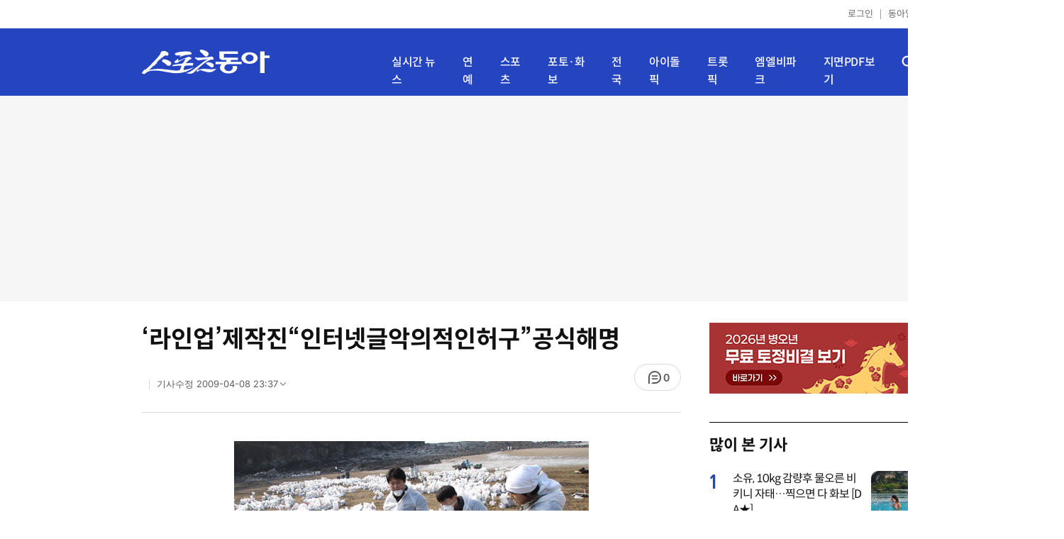

--- FILE ---
content_type: text/html; charset=UTF-8
request_url: https://sports.donga.com/ent/article/all/20080110/5100637/1
body_size: 12893
content:
<!doctype html>
<html lang="ko">
<head>
    <title>‘라인업’제작진“인터넷글악의적인허구”공식해명｜스포츠동아</title>
    <meta http-equiv="Content-Type" content="text/html; charset=utf-8" />
    <meta http-equiv="X-UA-Compatible" content="IE=edge" />
    <meta name="description" content="지난해 12월 ′태안 자원 봉사 활동′을 통해 박수 받았던 SBS 예능프로그램 ′라인업′ 제작진이 최근 인터넷에" />
    <meta name="writer" content="스포츠동아" />
    <meta name='referrer' content='unsafe-url' />
    <link rel="image_src" href="https://dimg1.donga.com/wps/SPORTS/IMAGE/2008/03/20/5052000.1.jpg" />
    <link rel="shortcut icon" href="https://image.donga.com/mobile/image/icon/sports/favicon.ico" />
    <link rel="canonical" href="https://sports.donga.com/ent/article/all/20080110/5100637/1" />
    <meta name='robots' content='max-image-preview:standard'/>
<meta property="og:title" content="‘라인업’제작진“인터넷글악의적인허구”공식해명" />
<meta property="og:image" content="https://dimg1.donga.com/wps/SPORTS/IMAGE/2008/03/20/5052000.1.jpg" />
<meta property="og:image:width" content="500" />
<meta property="og:image:height" content="402" />
<meta property="og:type" content="article" />
<meta property="og:site_name" content="스포츠동아" />
<meta property="og:description" content="지난해 12월 ′태안 자원 봉사 활동′을 통해 박수 받았던 SBS 예능프로그램 ′라인업′ 제작진이 최근 인터넷에" />
<meta property="og:pubdate" content="2008-01-10 17:03:29" />
<meta property='og:url' content='https://sports.donga.com/ent/article/all/20080110/5100637/1'><meta name='twitter:url' content='https://sports.donga.com/ent/article/all/20080110/5100637/1' />
<meta name="twitter:card" content="summary_large_image" />
<meta name="twitter:image:src" content="https://dimg1.donga.com/wps/SPORTS/IMAGE/2008/03/20/5052000.1.jpg" />
<meta name="twitter:site" content="@dongacom_enter" />
<meta name="twitter:description" content="지난해 12월 ′태안 자원 봉사 활동′을 통해 박수 받았던 SBS 예능프로그램 ′라인업′ 제작진이 최근 인터넷에" />
<meta name="twitter:title" content="‘라인업’제작진“인터넷글악의적인허구”공식해명" />
<meta itemprop="name" content="‘라인업’제작진“인터넷글악의적인허구”공식해명">
<meta itemprop="description" content="지난해 12월 ′태안 자원 봉사 활동′을 통해 박수 받았던 SBS 예능프로그램 ′라인업′ 제작진이 최근 인터넷에">
<meta itemprop="image" content="https://dimg1.donga.com/wps/SPORTS/IMAGE/2008/03/20/5052000.1.jpg">
<meta name='taboola:url' content='https://sports.donga.com/ent/article/all/20080110/5100637/1' />
    <meta name='categorycode' content='02'>
<meta name='categoryname' content='엔터테인먼트'>
<meta content="엔터테인먼트" property="article:section"><meta content="5100637" property="dable:item_id">
<meta content="" property="dable:author">
<meta content="엔터테인먼트" property="article:section">
<meta content="2008-01-10T17:03:29+09:00" property="article:published_time">
    
    <link rel='stylesheet' href='https://image.donga.com/donga_v1/css/donga_comment.css' />
    <link rel='stylesheet' href='https://image.donga.com/donga/css.v.2.0/slick.css' />   
    <link rel="stylesheet" type="text/css" href="https://image.donga.com/sportsdonga/2025/pc/css/sports_pc.css?t=20250528" />
    <script type='text/javascript' src="https://image.donga.com/donga/js.v.5.0/jquery-3.7.0.min.js"></script>
    <script type='text/javascript' src='https://image.donga.com/donga/js.v.5.0/slick.min.js'></script>   
    <script type='text/javascript' src="https://image.donga.com/donga/js.v.5.0/jquery-ui.min.js"></script>
    <script type='text/javascript' src="https://image.donga.com/donga/js.v.1.0/jquery-cookie.js"></script>
    <script type='text/javascript' src='https://image.donga.com/donga/js.v.1.0/donga.js'></script>
    <link rel="stylesheet" href="https://image.donga.com/donga/css.v.2.0/swiper-bundle.min.css" />
    <script type='text/javascript' src='https://image.donga.com/donga/js.v.5.0/swiper-bundle.min.js'></script>
    <script type='text/javascript' src="https://image.donga.com/sportsdonga/2025/pc/js/common.js"></script>    
    <script src="https://image.donga.com/donga/js.v.1.0/snsShare.js?t=20250528"></script>
    <script src="https://image.donga.com/js/kakao.link.js"></script>
    <script src="https://image.donga.com/donga/js/kakao-latest.min.js"></script>    
    
<script type="text/javascript" src="https://image.donga.com/donga/js.v.1.0/GAbuilder.js?t=20240911"></script>
<script type="text/javascript">
gabuilder = new GAbuilder('GTM-P4KS3JH') ;
let pageviewObj = {
    'up_login_status' : 'N',
        'ep_contentdata_content_id' : '5100637' ,
        'ep_contentdata_content_title' : '‘라인업’제작진“인터넷글악의적인허구”공식해명' ,
        'ep_contentdata_delivered_date' : '2008-01-10 17:03:29' ,
        'ep_contentdata_content_category_1depth' : '엔터테인먼트' ,
        'ep_contentdata_content_category_2depth' : '-' ,
        'ep_contentdata_content_type' : '-' ,
        'ep_contentdata_content_tags' : '-' ,
        'ep_contentdata_author_name' : '-' ,
        'ep_contentdata_content_source' : '' ,
        'ep_contentdata_content_multimedia' : '1' ,
        'ep_contentdata_content_characters' : '1358' ,
        'ep_contentdata_content_loginwall' : 'N' ,
        'ep_contentdata_content_series' : '-' ,
        'ep_contentdata_content_issue' : '-' ,
        'ep_contentdata_author_dept' : '-'
}
gabuilder.GAScreen(pageviewObj);
</script>
                <script>
                window.addEventListener('message', function (e) {
                    try {
                        var data = JSON.parse(e.data);
                        if ( data.event_name ){
                            let eventObj = {};
                            eventObj = {
                                event_name : data.event_name,
                                ep_button_name : data.ep_button_name,
                                ep_button_area : data.ep_button_area,
                                ep_button_category : data.ep_button_category
                            }
                            gabuilder.GAEventOBJ(eventObj) ;
                        }
                    }
                    catch
                    {
                        return ;
                    }
                });
            </script>
    <script type="application/ld+json">
{
    "@context": "https://schema.org",
    "@type": "NewsArticle",
    "@id": "https://sports.donga.com/ent/article/all/20080110/5100637/1#newsarticle",
    "headline": "‘라인업’제작진“인터넷글악의적인허구”공식해명",
    "description": "지난해 12월 ′태안 자원 봉사 활동′을 통해 박수 받았던 SBS 예능프로그램 ′라인업′ 제작진이 최근 인터넷에",
    "inLanguage": "kr",
    "mainEntityOfPage": "https://sports.donga.com/ent/article/all/20080110/5100637/1",
    "url": "https://sports.donga.com/ent/article/all/20080110/5100637/1",
    "image": [
        {
            "@type": "ImageObject",
            "url": "https://dimg.donga.com/wps/SPORTS/IMAGE/2008/03/20/5052000.1.jpg",
            "width": 500,
            "height": 402,
            "caption": "‘라인업’제작진“인터넷글악의적인허구”공식해명"
        }
    ],
    "datePublished": "2008-01-10T17:03:29+09:00",
    "dateModified": "2009-04-08T23:37:04+09:00",
    "author": [
        
    ],
    "publisher": {
        "@type": "Organization",
        "name": "스포츠동아",
        "url": "https://sports.donga.com", 
        "logo": {
            "@type": "ImageObject",
            "url": "https://image.donga.com/mobile/image/icon/sports/apple-touch-icon.png",
            "width": 120,
            "height": 120
        }
                ,
        "sameAs": [
                "https://newsstand.naver.com/314",
                "https://ko.wikipedia.org/wiki/스포츠동아"
        ]
    }
}
</script>    
</head>
<body>

<!-- Google Tag Manager (noscript) -->
<noscript><iframe src='https://www.googletagmanager.com/ns.html?id=GTM-P4KS3JH' height='0' width='0' style='display:none;visibility:hidden'></iframe></noscript>
<!-- End Google Tag Manager (noscript) -->    <div class="skip"><a href="#container">본문바로가기</a></div>
    <!-- header -->
    <div id="header">
        <div id="gnb">
            <ul class="gnb_list">
                <li><a href='https://secure.donga.com/membership/login.php?gourl=https%3A%2F%2Fsports.donga.com%2Fent%2Farticle%2Fall%2F20080110%2F5100637%2F1'>로그인</a></li>
                <li class="donga"><a href="https://www.donga.com" target="_blank">동아일보</a></li>
            </ul>
        </div>
        <div id="inner_header_wrap">
            <div id="inner_header">
                <div class="logo">
                    <a href="https://sports.donga.com">
                        <img src="https://image.donga.com/sportsdonga/2025/pc/images/logo_sports.png" alt="스포츠동아" />
                    </a>
                </div>
                <ul class="menu_list">
                    <li><a href="https://sports.donga.com/news">실시간 뉴스</a></li>
                    <li><a href="https://sports.donga.com/ent">연예</a></li>
                    <li><a href="https://sports.donga.com/sports">스포츠</a></li>
                    <li><a href="https://sports.donga.com/photo">포토·화보</a></li>
                    <li><a href="https://sports.donga.com/region">전국</a></li>
                    <li><a href="https://idolpick.donga.com" target="_blank">아이돌픽</a></li>
                    <li><a href="https://trotpick.donga.com" target="_blank">트롯픽</a></li>
                    <li><a href="https://mlbpark.donga.com" target="_blank">엠엘비파크</a></li>
                    <li><a href="https://sports.donga.com/pdf">지면PDF보기</a></li>
                </ul>
                <div class="header_right">
                    <span class="btn_allmenu">전체메뉴보기</span>
                </div>
            </div>
            <!-- 전체메뉴 -->
            <div id="allmenu_layer">
                <div class="allmenu_con">
                    <div class="wrap_menu">
                        <div class="menu_news">
                            <span class="tit">뉴스</span>
                            <ul class="allmenu_list">
                                <li><a href="https://sports.donga.com/news">실시간뉴스</a></li>
                                <li><a href="https://sports.donga.com/ent">연예</a></li>
                                <li><a href="https://sports.donga.com/sports">스포츠</a></li>
                                <li><a href="https://sports.donga.com/photo">포토·화보</a></li>
                                <li><a href="https://sports.donga.com/idolnews">아이돌뉴스</a></li>
                                <li><a href="https://sports.donga.com/interview">인터뷰</a></li>
                                <li><a href="https://sports.donga.com/series">기자스페셜</a></li>
                            </ul>
                        </div>
                        <div class="menu_con">
                            <ul class="site_list">
                                <li><a href="https://idolpick.donga.com/" target="_blank">아이돌픽</a></li>
                                <li><a href="https://mlbpark.donga.com" target="_blank">MLBPARK</a></li>
                                <li><a href="https://voda.donga.com" target="_blank">VODA</a></li>
                                <li><a href="https://www.sinunse.com" target="_blank">운세</a></li>
                                <li><a href="https://bizn.donga.com" target="_blank">비즈N</a></li>
                                <li><a href="https://studio.donga.com" target="_blank">VOSS</a></li>
                                <li><a href="https://www.donga.com" target="_blank">동아닷컴</a></li>
                            </ul>
                        </div>
                        <!-- 검색 -->
                        <div class="search">
                            <div class="search_form">
                                <form action="https://sports.donga.com/search">
                                    <fieldset>
                                        <legend>전체 검색 영역</legend>
                                        <span class="search_txt">궁금하신 키워드를 검색해 보세요.</span>
                                        <label for="allSearch" class="hidden">전체 검색어 입력</label>
                                        <input type="text" id="allSearch" name="query" class="inp" autocomplete="off" placeholder="검색어를 입력해 주세요." />
                                        <button id="sportsSearch" class="btn_search" type="submit"><span>검색</span></button>
                                    </fieldset>
                                </form>
                            </div>
                        </div>
                        <!-- //검색 -->
                    </div>
                </div>
            </div>
            <!-- //전체메뉴 -->
        </div>
    </div>
    <!-- //header -->
    <div id='ad_top' class='ad_top'><script type='text/javascript' src='https://yellow.contentsfeed.com/RealMedia/ads/adstream_jx.ads/sports.donga.com/@Top'></script></div><div id='container' class='view_page'><div id='contents'><div class='sub_content article_cont'><div class='list_content'><div class='article_tit'>
    <h1 class='tit'>‘라인업’제작진“인터넷글악의적인허구”공식해명</h1>
    <ul class="news_info">
        <li></li>
        <li><button data-date aria-expanded='false' aria-haspopup='true' aria-controls='dateInfo'>기사수정 <span aria-hidden='true'>2009-04-08 23:37</span><i class='arw bottom'><svg><use href='#arw-top-s'></use></svg></i></button><div id='dateInfo' class='date_info'><p>입력 <span aria-hidden='true'>2008-01-10 17:03</span></div></li>
    </ul>
    <div class="right">
        <span class="btn_reply" data-target='modalComment'><span class="replyCnt"></span></span>
    </div>
</div>
<div itemprop="articleBody" class="articleBody">
    
    <div class='article_txt'>
        <div class='article_word' id='article_body' >
            <div class='photo_view'><div class='articlePhoto' align='center'><div class='' style='display:inline-block;'><img src='https://dimg.donga.com/wps/SPORTS/IMAGE/2008/03/20/5052000.1.jpg' alt=''><p style='word-break:break-all;width:500px;'></p></div></div></div><div class='subcont_ad01'><script type='text/javascript' src='https://yellow.contentsfeed.com/RealMedia/ads/adstream_jx.ads/sports20.donga.com/pc@Middle'></script></div><br>
            
            <DTPACS><DTP ID=5052000.1.1.jpg><DTPAE><br>지난해 12월 ′태안 자원 봉사 활동′을 통해 박수 받았던 SBS 예능프로그램 ′라인업′ 제작진이 최근 인터넷에 떠도는 네티즌 글에 대해 ＂악의적인 내용의 허구＂라며 공식 해명했다.

제작진은 10일 ＂태안 주민을 생각하며 최선을 다하고자 했습니다＂라는 제목의 보도자료를 통해 ＂호응이 커질수록 예기치 않았던 반향이 일게되고 돕겠다는 마음으로 시작한 방송이 끝없이 진정성을 증명해야하는 현실에 이르러 참담함을 느낀다＂고 말문을 열었다.

제작진은 ＂촬영 현장에 함께 있었다고 주장하는 익명의 네티즌 비방글을 살펴보면 허위 주장들이 가득하다＂면서 조목조목 반박했다.



첫째 ′이경규, 김구라, 김경민은 열심히 했고 붐은 그렇지 못했다′라는 것과 ′김용만, 김경민은 열심히 일했는데 붐은 그렇지 못했다′는 것.

제작진은 ＂두 차례의 촬영 동안 현장에서 ′규라인′ 이경규, 김구라, 붐과 ′용라인′ 김용만 김경민은 단 한번도 같은 장소에서 작업하지 않았다. 따라서 함께 작업하는 모습을 목격했다는 것은 말이 안된다. 가족끼리 차를 타고 왔다고 했는데 가의도는 작은 섬이라 차량이 다닐 수 없다. 당시에는 사태 발생 초기이고 수요일이라 가족끼리 외부에서 봉사오신 분들은 찾아 볼 수 없었다＂고 말했다.

둘째, ′제작진이 커다란 조명장비로 자원봉사자들에게 위압감을 주었다′는 비난. 이에 대해서는 촬영 당시는 낮 시간이었고 ′라인업′팀은 어떤 조명장비도 사용하지 않았다고 해명했다.

셋째, ′붐이 신경질적으로 기름 주변에서 담배를 피우며 매니저에게 라이터를 달라고 했다′는 비난. 1차 촬영시 모든 매니저와 연기자 차량은 만리포 해수욕장 주자장에서 대기중이었고, 작업 현장에 매니저들은 접근하지 않았다고 주장했다.



특히 2차 가의도 일대 촬영 때는 섬으로 가는 배를 타면서 붐은 아예 매니저와 동행하지 않았고 매니저는 배의 출발지인 안흥 외항에서 대기중이었다.

더욱이 기름 묻은 고무 장갑을 끼고 작업현장에서 담배를 포함해 음식물을 가까이 했다는 것은 상식적으로 납득이 가지 않는다는 해명이다.

제작진은 ＂이 글들은 전혀 현장에 함께 하지 않은 사람이 지어낸 악의적인 이야기＂지만 ＂진심으로 묵묵히 일했던 ′라인업′ 출연자들이 며칠째 각종 언론에 끝없이 해명을 하고 검증을 받아야 하는 지금의 현실이 너무나 안타깝다＂고 말했다.

이어 ＂앞으로는 더 큰 피해가 없도록 이 같이 허위사실을 유포하는 글에 대한 책임을 물을 수 있는 절차를 관계 당국에 요청하여 강력히 대처하겠다＂면서 ＂겨우 방송 4개월이 된 ′라인업′이 아직 시청자 여러분의 마음을 다 얻지 못했기 때문이라 생각한다＂며 최선을 다하겠다 다짐했다.

스포츠동아 이유나 기자 lyn@donga.com



            <p class="copyright">Copyright &copy; 스포츠동아. All rights reserved. 무단 전재, 재배포 및 AI학습 이용 금지</p>
        </div>
    </div>
    <div class="layer_area_wrap">
        <div class="layer_area">
            <div class="reply_num"><span class="replyCnt"></span></div>
            <div class="share_num"><span>공유하기</span></div>
        </div>
            
            <div class="modal share_box">
                <p class="tit">공유하기</p>
                
                <div id="snsPanel" class='snsPanel' role="tabpanel" aria-labelledby="snsTab">
                    <ul class="share_link_list">
                        <li class='share_link_node kakaotalk'><a href='javascript:void(0);' data-sns-type='kakaotalk'><span class='is_blind'>카카오톡으로 공유하기</span><i class='ic'><svg><use href='#ic-kakao-talk'></use></svg></i></a></li><li class='share_link_node facebook'><a href='javascript:void(0);' data-sns-type='facebook'><span class='is_blind'>페이스북으로 공유하기</span><i class='ic'><svg><use href='#ic-facebook'></use></svg></i></a></li><li class='share_link_node twitter'><a href='javascript:void(0);' data-sns-type='twitter'><span class='is_blind'>트위터로 공유하기</span><i class='ic'><svg><use href='#ic-twitter'></use></svg></i></a></li>   
                    </ul>
                        
    <div class="input_wrap copy">
        <input type="text" name="copyurl" class='url_inp' value="https://sports.donga.com/ent/article/all/20080110/5100637/1" readonly="">
        <a href='javascript:void(0);' data-sns-type='copyurl' class="copy_btn btn_copyurl">URL 복사</a>
    </div>
                </div>
                
                <button class="close_btn">
                    <span class="is_blind">창 닫기</span>
                    <i class="ic">
                        <svg>
                            <use href="#ic-close"></use>
                        </svg>
                    </i>
                </button>
            </div>
            
        <script>
        window.snsShare = new snsShare( {  kakaotalkKey : '74003f1ebb803306a161656f4cfe34c4' ,  url : 'https://sports.donga.com/ent/article/all/20080110/5100637/1'  } ) ;
    
        $(document).on('click',".snsPanel a[data-sns-type], .snsPanel button[data-sns-type]",function (e) {
            e.preventDefault();
            var snsType = $(this).data('sns-type');
            var snsPanel = $(this).parents('.snsPanel') ;
            var customUrl = snsPanel.data('sns-url');            
            var customTitle = snsPanel.data('sns-title');            
            var customDesc = snsPanel.data('sns-desc');            
            var customImageUrl = snsPanel.data('sns-imgurl');            
    
                
            let eventObj = {};
            var ep_button_name = "" ;
            switch (snsType) {
                case 'facebook':
                    ep_button_name = "공유하기_페이스북" ;            
                    break;
                case 'twitter':
                    ep_button_name = "공유하기_트위터" ;
                    break;
                case 'kakaotalk':
                    ep_button_name = "공유하기_카카오톡" ;
                    break;
                case 'naverband':
                    ep_button_name = "공유하기_네이버밴드" ;
                    break;
                case 'naverline':
                    ep_button_name = "공유하기_라인" ;
                    break;
                case 'copyurl':
                    ep_button_name = "공유하기_URL복사" ;
                    break;
                case 'email':
                    ep_button_name = "공유하기_이메일" ;
                    break;
                default:
                    return;
            }
            eventObj = {
                event_name : 'share_event',
                ep_button_name : ep_button_name,
                ep_button_area : '공유하기',
                ep_button_category : '공유하기'
            }   
    
            if ( window.gabuilder ) gabuilder.GAEventOBJ(eventObj) ;
                
            if ( window.spinTopParams ) _spinTopSNSShare(spinTopParams);
    
            switch (snsType) {
                case 'facebook':
                    snsShare.facebook( { 
                        url : customUrl,
                        utmQueryString : 'utm_source=facebook&utm_medium=share&utm_campaign=article_share_fb'
                    } );
                    break;
                case 'twitter':
                    snsShare.twitter( { 
                        url : customUrl,
                        title : customTitle,
                        desc : customDesc,
                        utmQueryString : 'utm_source=twitter&utm_medium=share&utm_campaign=article_share_tw'
                    } );
                    break;
                case 'kakaotalk':
                    snsShare.kakaotalk( { 
                        url : customUrl,
                        title : customTitle,
                        desc : customDesc,
                        imageUrl : customImageUrl,
                        utmQueryString : 'utm_source=kakao&utm_medium=share&utm_campaign=article_share_kt'
                    } );
                    break;
                case 'naverband':
                    snsShare.naverband( { 
                        url : customUrl,
                        title : customTitle,
                        desc : customDesc,
                        utmQueryString : 'utm_source=naver&utm_medium=share&utm_campaign=article_share_bd'
                    } );
                    break;
                case 'naverline':
                    snsShare.naverline( { 
                        url : customUrl,
                        title : customTitle,
                        desc : customDesc,
                        utmQueryString : 'utm_source=naver&utm_medium=share&utm_campaign=article_share_nl'
                    } );
                    break;
                case 'copyurl':
                    snsShare.copyurl( $(this) );
                    break;
                case 'email':
                    snsShare.email( {
                        gid : '5100637'  ,
                        date : '20080110'  ,
                        product : 'SPORTS'
                    } );
                    break;
                default:
                    return;
            }     
        });
        </script>
        <div class='sub_ad02'><script type='text/javascript' src='https://yellow.contentsfeed.com/RealMedia/ads/adstream_jx.ads/sports20.donga.com/pc@Bottom'></script></div>
    </div>
</div>
<script type='text/javascript' src='https://image.donga.com/donga/js.v.5.0/spintop-comment-test1.js?t=20250316'></script>
<script>
   var spinTopParams = new Array();
   spinTopParams['length'] = '10' ;
   spinTopParams['show'] = '3';
   spinTopParams['anchor'] = '0';
   spinTopParams['site'] = 'sports.donga.com' ;
   spinTopParams['newsid'] = '5100637' ;
   spinTopParams['newsurl'] = 'https://sports.donga.com/ent/article/all/20080110/5100637/1' ;
   spinTopParams['newstitle'] = '‘라인업’제작진“인터넷글악의적인허구”공식해명' ;
   spinTopParams['newsimage'] = 'https://dimg.donga.com/wps/SPORTS/IMAGE/2008/03/20/5052000.1.jpg' ;

   $(document).ready(function(){
       _spinTopCount(spinTopParams);
       _spinTop (spinTopParams, 1, 0 ) ;
   });
</script>

<div id='taboola-below-article-thumbnails' class='trc_related_container trc_spotlight_widget trc_elastic trc_elastic_thumbnails-a'><script type='text/javascript' src='https://yellow.contentsfeed.com/RealMedia/ads/adstream_jx.ads/sports20.donga.com/pc@Bottom1'></script></div>
<div class='today_sportnews'><div class='sub_ad04'><script type='text/javascript' src='https://yellow.contentsfeed.com/RealMedia/ads/adstream_jx.ads/sports20.donga.com/pc@Bottom2'></script></div></div>

<div class='recom_list'><ul class='news_con'><li><a href='https://sports.donga.com/ent/article/all/20260118/133178926/1' class='top'><span class='thumb'><img src='https://dimg.donga.com/a/232/174/95/1/wps/SPORTS/IMAGE/2026/01/18/133178933.1.png' alt='공유, 출국길에 무슨 일?…공항서 여권 놓쳤다' /></span></a><a href='https://sports.donga.com/ent/article/all/20260118/133178926/1' class='txt_box'><span class='txt'>공유, 출국길에 무슨 일?…공항서 여권 놓쳤다</span></a></li><li><a href='https://sports.donga.com/ent/article/all/20260118/133178854/1' class='top'><span class='thumb'><img src='https://dimg.donga.com/a/232/174/95/1/wps/SPORTS/IMAGE/2026/01/18/133178855.1.png' alt='진태현, 2세 계획 멈춘 뒤 제주行…“시들지 않게 할 것”' /></span></a><a href='https://sports.donga.com/ent/article/all/20260118/133178854/1' class='txt_box'><span class='txt'>진태현, 2세 계획 멈춘 뒤 제주行…“시들지 않게 할 것”</span></a></li><li><a href='https://sports.donga.com/ent/article/all/20260118/133179085/1' class='top'><span class='thumb'><img src='https://dimg.donga.com/a/232/174/95/1/wps/SPORTS/IMAGE/2026/01/18/133178749.1.jpg' alt='정용화 ‘목지컬’ 17년째 전성기…씨엔블루 서울콘' /></span></a><a href='https://sports.donga.com/ent/article/all/20260118/133179085/1' class='txt_box'><span class='txt'>정용화 ‘목지컬’ 17년째 전성기…씨엔블루 서울콘</span></a></li><li><a href='https://sports.donga.com/ent/article/all/20260116/133169715/2' class='top'><span class='thumb'><img src='https://dimg.donga.com/a/232/174/95/1/wps/SPORTS/IMAGE/2026/01/16/133169711.3.jpg' alt='제니, 입에 초 물고 후~30살 되더니 더 과감해졌네 [DA★]' /></span></a><a href='https://sports.donga.com/ent/article/all/20260116/133169715/2' class='txt_box'><span class='txt'>제니, 입에 초 물고 후~30살 되더니 더 과감해졌네 [DA★]</span></a></li><li><a href='https://sports.donga.com/ent/article/all/20260116/133169559/2' class='top'><span class='thumb'><img src='https://dimg.donga.com/a/232/174/95/1/wps/SPORTS/IMAGE/2026/01/16/133169543.3.jpg' alt='사쿠라, 실크 드레스 입고 우아美 폭발…은근한 볼륨감까지 [DA★]' /></span></a><a href='https://sports.donga.com/ent/article/all/20260116/133169559/2' class='txt_box'><span class='txt'>사쿠라, 실크 드레스 입고 우아美 폭발…은근한 볼륨감까지 [DA★]</span></a></li><li><a href='https://sports.donga.com/ent/article/all/20260118/133178508/1' class='top'><span class='thumb'><img src='https://dimg.donga.com/a/232/174/95/1/wps/SPORTS/IMAGE/2026/01/18/133178506.1.jpeg' alt='강남, 첫 마라톤이 북극…7시간 완주 가능할까? (극한84)' /></span></a><a href='https://sports.donga.com/ent/article/all/20260118/133178508/1' class='txt_box'><span class='txt'>강남, 첫 마라톤이 북극…7시간 완주 가능할까? (극한84)</span></a></li><li><a href='https://sports.donga.com/ent/article/all/20260118/133178050/1' class='top'><span class='thumb'><img src='https://dimg.donga.com/a/232/174/95/1/wps/SPORTS/IMAGE/2026/01/18/133178751.1.jpg' alt='K아이돌 밴드의 과거·현재·미래 관통한 씨엔블루 서울콘' /></span></a><a href='https://sports.donga.com/ent/article/all/20260118/133178050/1' class='txt_box'><span class='txt'>K아이돌 밴드의 과거·현재·미래 관통한 씨엔블루 서울콘</span></a></li><li><a href='https://sports.donga.com/ent/article/all/20260118/133178418/1' class='top'><span class='thumb'><img src='https://dimg.donga.com/a/232/174/95/1/wps/SPORTS/IMAGE/2026/01/18/133178415.1.jpg' alt='박신혜, 전 남친 고경표와 사원vs사장으로 재회 (언더커버 미쓰홍)' /></span></a><a href='https://sports.donga.com/ent/article/all/20260118/133178418/1' class='txt_box'><span class='txt'>박신혜, 전 남친 고경표와 사원vs사장으로 재회 (언더커버 미쓰홍)</span></a></li><li><a href='https://sports.donga.com/ent/article/all/20260118/133179906/1' class='top'><span class='thumb'><img src='https://dimg.donga.com/a/232/174/95/1/wps/SPORTS/IMAGE/2026/01/18/133179908.1.jpg' alt='뉴비트, 오늘 첫 단독 콘서트…유닛 무대부터 앙코르 생중계까지' /></span></a><a href='https://sports.donga.com/ent/article/all/20260118/133179906/1' class='txt_box'><span class='txt'>뉴비트, 오늘 첫 단독 콘서트…유닛 무대부터 앙코르 생중계까지</span></a></li><li><a href='https://sports.donga.com/ent/article/all/20260118/133179687/1' class='top'><span class='thumb'><img src='https://dimg.donga.com/a/232/174/95/1/wps/SPORTS/IMAGE/2026/01/18/133178915.1.jpg' alt='제니 日 생파 영상 논란 일파만파 ‘잊고 있던 만수르 세트 떠올라’' /></span></a><a href='https://sports.donga.com/ent/article/all/20260118/133179687/1' class='txt_box'><span class='txt'>제니 日 생파 영상 논란 일파만파 ‘잊고 있던 만수르 세트 떠올라’</span></a></li><li><a href='https://sports.donga.com/ent/article/all/20260116/133169251/1' class='top'><span class='thumb'><img src='https://dimg.donga.com/a/232/174/95/1/wps/SPORTS/IMAGE/2026/01/16/133169256.1.jpg' alt='임영웅 잠실웅바라기스쿨, 팬심이 만든 600만원의 기적' /></span></a><a href='https://sports.donga.com/ent/article/all/20260116/133169251/1' class='txt_box'><span class='txt'>임영웅 잠실웅바라기스쿨, 팬심이 만든 600만원의 기적</span></a></li><li><a href='https://sports.donga.com/ent/article/all/20260115/133165323/2' class='top'><span class='thumb'><img src='https://dimg.donga.com/a/232/174/95/1/wps/SPORTS/IMAGE/2026/01/15/133165293.3.jpg' alt='허가윤, 친오빠 사망 후 발리행…“내일 죽어도 후회 없게”' /></span></a><a href='https://sports.donga.com/ent/article/all/20260115/133165323/2' class='txt_box'><span class='txt'>허가윤, 친오빠 사망 후 발리행…“내일 죽어도 후회 없게”</span></a></li><li><a href='https://sports.donga.com/ent/article/all/20260118/133179618/1' class='top'><span class='thumb'><img src='https://dimg.donga.com/a/232/174/95/1/wps/SPORTS/IMAGE/2026/01/18/133179658.1.jpg' alt='이민정, 子 위해 홍천까지 달렸다…농구대회 밀착 케어 “세수도 못 해”' /></span></a><a href='https://sports.donga.com/ent/article/all/20260118/133179618/1' class='txt_box'><span class='txt'>이민정, 子 위해 홍천까지 달렸다…농구대회 밀착 케어 “세수도 못 해”</span></a></li><li><a href='https://sports.donga.com/ent/article/all/20260118/133179278/1' class='top'><span class='thumb'><img src='https://dimg.donga.com/a/232/174/95/1/wps/SPORTS/IMAGE/2026/01/18/133179287.1.png' alt='서현, 협연 논란 사흘째에도…발레 연습 근황 공개' /></span></a><a href='https://sports.donga.com/ent/article/all/20260118/133179278/1' class='txt_box'><span class='txt'>서현, 협연 논란 사흘째에도…발레 연습 근황 공개</span></a></li><li><a href='https://sports.donga.com/ent/article/all/20260118/133177202/1' class='top'><span class='thumb'><img src='https://dimg.donga.com/a/232/174/95/1/wps/SPORTS/IMAGE/2026/01/18/133177201.1.jpg' alt='안보현·이주빈, 단둘 만남 포착…흔들리는 눈빛? (스프링 피버)' /></span></a><a href='https://sports.donga.com/ent/article/all/20260118/133177202/1' class='txt_box'><span class='txt'>안보현·이주빈, 단둘 만남 포착…흔들리는 눈빛? (스프링 피버)</span></a></li><li><a href='https://sports.donga.com/ent/article/all/20260118/133179229/1' class='top'><span class='thumb'><img src='https://dimg.donga.com/a/232/174/95/1/wps/SPORTS/IMAGE/2026/01/18/133179230.1.png' alt='서현 협연 논란에 일침…13기 정숙 “대체 뭐가 문제냐” [SD이슈]' /></span></a><a href='https://sports.donga.com/ent/article/all/20260118/133179229/1' class='txt_box'><span class='txt'>서현 협연 논란에 일침…13기 정숙 “대체 뭐가 문제냐” [SD이슈]</span></a></li><li><a href='https://sports.donga.com/ent/article/all/20260115/133164551/2' class='top'><span class='thumb'><img src='https://dimg.donga.com/a/232/174/95/1/wps/SPORTS/IMAGE/2026/01/15/133164547.3.png' alt='‘둘째 득녀’ 조정석, ♥거미와 사는 집 공개…호텔급 주방 눈길' /></span></a><a href='https://sports.donga.com/ent/article/all/20260115/133164551/2' class='txt_box'><span class='txt'>‘둘째 득녀’ 조정석, ♥거미와 사는 집 공개…호텔급 주방 눈길</span></a></li><li><a href='https://sports.donga.com/ent/article/all/20260115/133164241/2' class='top'><span class='thumb'><img src='https://dimg.donga.com/a/232/174/95/1/wps/SPORTS/IMAGE/2026/01/15/133164240.3.jpg' alt='소유진, ‘방송복귀’ ♥백종원과 투샷 공개…여전한 부부 케미 [DA★]' /></span></a><a href='https://sports.donga.com/ent/article/all/20260115/133164241/2' class='txt_box'><span class='txt'>소유진, ‘방송복귀’ ♥백종원과 투샷 공개…여전한 부부 케미 [DA★]</span></a></li><li><a href='https://sports.donga.com/ent/article/all/20260118/133179135/1' class='top'><span class='thumb'><img src='https://dimg.donga.com/a/232/174/95/1/wps/SPORTS/IMAGE/2026/01/18/133179138.1.png' alt='슈, 中서 채연 위상 실감…“화장실에 얼굴이 도배돼 있더라”' /></span></a><a href='https://sports.donga.com/ent/article/all/20260118/133179135/1' class='txt_box'><span class='txt'>슈, 中서 채연 위상 실감…“화장실에 얼굴이 도배돼 있더라”</span></a></li><li><a href='https://sports.donga.com/ent/article/all/20260118/133179063/1' class='top'><span class='thumb'><img src='https://dimg.donga.com/a/232/174/95/1/wps/SPORTS/IMAGE/2026/01/18/133179071.1.png' alt='유재석, 유럽行 앞두고 결단…630만 항공권 사비로 “우리 돈이 편해” (풍향고2)' /></span></a><a href='https://sports.donga.com/ent/article/all/20260118/133179063/1' class='txt_box'><span class='txt'>유재석, 유럽行 앞두고 결단…630만 항공권 사비로 “우리 돈이 편해” (풍향고2)</span></a></li><li><a href='https://sports.donga.com/ent/article/all/20260118/133177160/1' class='top'><span class='thumb'><img src='https://dimg.donga.com/a/232/174/95/1/wps/SPORTS/IMAGE/2026/01/18/133177158.1.jpg' alt='‘흑백요리사’ 정호영, 김숙과 요리대결서 패? 대이변 (사당귀)' /></span></a><a href='https://sports.donga.com/ent/article/all/20260118/133177160/1' class='txt_box'><span class='txt'>‘흑백요리사’ 정호영, 김숙과 요리대결서 패? 대이변 (사당귀)</span></a></li></ul></div>
<div id='taboola-below-article-thumbnails-2nd'><script type='text/javascript' src='https://yellow.contentsfeed.com/RealMedia/ads/adstream_jx.ads/sports20.donga.com/pc@Position1'></script></div></div><div id='aside'><div class='aside_banner'><a href='https://www.sinunse.com/' target='_blank'><img src='https://image.donga.com/sportsdonga/2025/pc/images/banner/20260115/sinunse_300_100.jpg' alt='신운세' /></a></div><div class='ad_aside02'><script type='text/javascript' src='https://yellow.contentsfeed.com/RealMedia/ads/adstream_jx.ads/sports20.donga.com/pc@Right'></script></div><div class='best_click rank'><span class='tit'>많이 본 기사</span><ul class='best_list'><li><span class='num'>1</span><div class='thumb_s'><a href='https://sports.donga.com/ent/article/all/20260116/133172524/1'><img src='https://dimg.donga.com/a/72/72/95/1/wps/SPORTS/IMAGE/2026/01/16/133172519.1.jpg' alt='소유, 10kg 감량후 물오른 비키니 자태…찍으면 다 화보 [DA★]'></a></div><div class='vt_con'><div class='desc'><div class='inner_desc'><a href='https://sports.donga.com/ent/article/all/20260116/133172524/1'><span class='txt'>소유, 10kg 감량후 물오른 비키니 자태…찍으면 다 화보 [DA★]</span></a></div></div></div></li><li><span class='num'>2</span><div class='thumb_s'><a href='https://sports.donga.com/ent/article/all/20260116/133169154/1'><img src='https://dimg.donga.com/a/72/72/95/1/wps/SPORTS/IMAGE/2026/01/16/133169152.1.jpg' alt='임수향-양세형 핑크빛…결혼 언급에 솔직 고백 (뛰산2)'></a></div><div class='vt_con'><div class='desc'><div class='inner_desc'><a href='https://sports.donga.com/ent/article/all/20260116/133169154/1'><span class='txt'>임수향-양세형 핑크빛…결혼 언급에 솔직 고백 (뛰산2)</span></a></div></div></div></li><li><span class='num'>3</span><div class='thumb_s'><a href='https://sports.donga.com/ent/article/all/20260117/133176090/1'><img src='https://dimg.donga.com/a/72/72/95/1/wps/SPORTS/IMAGE/2025/10/26/132634300.1.jpg' alt='지상렬, ♥16세 연하 신보람과 열애 전 명품 목걸이 선물 (살림남)'></a></div><div class='vt_con'><div class='desc'><div class='inner_desc'><a href='https://sports.donga.com/ent/article/all/20260117/133176090/1'><span class='txt'>지상렬, ♥16세 연하 신보람과 열애 전 명품 목걸이 선물 (살림남)</span></a></div></div></div></li><li><span class='num'>4</span><div class='thumb_s'><a href='https://sports.donga.com/ent/article/all/20260116/133174245/1'><img src='https://dimg.donga.com/a/72/72/95/1/wps/SPORTS/IMAGE/2026/01/16/133174242.1.jpg' alt='김주하, 녹화 중 폭풍 오열…방송 중단 사태 (데이앤나잇)'></a></div><div class='vt_con'><div class='desc'><div class='inner_desc'><a href='https://sports.donga.com/ent/article/all/20260116/133174245/1'><span class='txt'>김주하, 녹화 중 폭풍 오열…방송 중단 사태 (데이앤나잇)</span></a></div></div></div></li><li><span class='num'>5</span><div class='thumb_s'><a href='https://sports.donga.com/ent/article/all/20260116/133169200/1'><img src='https://dimg.donga.com/a/72/72/95/1/wps/SPORTS/IMAGE/2026/01/16/133169197.1.jpg' alt='문세윤-유재필 떠나나…FNC, 예능 매니지먼트 사업 종료 선언'></a></div><div class='vt_con'><div class='desc'><div class='inner_desc'><a href='https://sports.donga.com/ent/article/all/20260116/133169200/1'><span class='txt'>문세윤-유재필 떠나나…FNC, 예능 매니지먼트 사업 종료 선언</span></a></div></div></div></li></ul></div><div class='ad_aside01'><script type='text/javascript' src='https://yellow.contentsfeed.com/RealMedia/ads/adstream_jx.ads/sports20.donga.com/pc@Right1'></script></div><div class='star_sns'><h3 class='tit'>스타★들의 SNS 소식</h3><ul class='long_photo'><li><a href='https://sports.donga.com/ent/article/all/20260118/133177601/1' class='top'><span class='thumb'><img src='https://dimg.donga.com/a/140/140/95/1/wps/SPORTS/IMAGE/2026/01/18/133177600.1.jpg' alt='25살 제니, 욕조→침대까지…파격 포즈 [DA★]' /></span></a><a href='https://sports.donga.com/ent/article/all/20260118/133177601/1'><span class='txt'>25살 제니, 욕조→침대까지…파격 포즈 [DA★]</span></a></li><li><a href='https://sports.donga.com/ent/article/all/20260117/133176666/1' class='top'><span class='thumb'><img src='https://dimg.donga.com/a/140/140/95/1/wps/SPORTS/IMAGE/2026/01/17/133176669.1.jpg' alt='S.E.S. 슈 “남편 임효성과 싸우고 두 달째 연락 끊겨”' /></span></a><a href='https://sports.donga.com/ent/article/all/20260117/133176666/1'><span class='txt'>S.E.S. 슈 “남편 임효성과 싸우고 두 달째 연락 끊겨”</span></a></li><li><a href='https://sports.donga.com/ent/article/all/20260116/133172524/1' class='top'><span class='thumb'><img src='https://dimg.donga.com/a/140/140/95/1/wps/SPORTS/IMAGE/2026/01/16/133172519.1.jpg' alt='소유, 10kg 감량후 물오른 비키니 자태…찍으면 다 화보 [DA★]' /></span></a><a href='https://sports.donga.com/ent/article/all/20260116/133172524/1'><span class='txt'>소유, 10kg 감량후 물오른 비키니 자태…찍으면 다 화보 [DA★]</span></a></li><li><a href='https://sports.donga.com/ent/article/all/20260116/133170311/2' class='top'><span class='thumb'><img src='https://dimg.donga.com/a/140/140/95/1/wps/SPORTS/IMAGE/2026/01/16/133170292.3.jpg' alt='“내가 아이를 못 지켰어”…강은비 유산 고백에 위로 물결' /></span></a><a href='https://sports.donga.com/ent/article/all/20260116/133170311/2'><span class='txt'>“내가 아이를 못 지켰어”…강은비 유산 고백에 위로 물결</span></a></li></ul></div><div class='ad_aside06'><script type='text/javascript' src='https://yellow.contentsfeed.com/RealMedia/ads/adstream_jx.ads/sports20.donga.com/pc@Right2'></script></div><div class='widget_box rank'><span class='tit'>연예 랭킹</span><ul class='hottest_list'><li><span class='num'>1</span><div class='thumb_s'><a href='https://sports.donga.com/ent/article/all/20260116/133169154/1'><img src='https://dimg.donga.com/a/72/72/95/1/wps/SPORTS/IMAGE/2026/01/16/133169152.1.jpg' alt='임수향-양세형 핑크빛…결혼 언급에 솔직 고백 (뛰산2)'></a></div><div class='vt_con'><div class='desc'><div class='inner_desc'><a href='https://sports.donga.com/ent/article/all/20260116/133169154/1'><span class='txt'>임수향-양세형 핑크빛…결혼 언급에 솔직 고백 (뛰산2)</span></a></div></div></div></li><li><span class='num'>2</span><div class='thumb_s'><a href='https://sports.donga.com/ent/article/all/20260117/133176090/1'><img src='https://dimg.donga.com/a/72/72/95/1/wps/SPORTS/IMAGE/2025/10/26/132634300.1.jpg' alt='지상렬, ♥16세 연하 신보람과 열애 전 명품 목걸이 선물 (살림남)'></a></div><div class='vt_con'><div class='desc'><div class='inner_desc'><a href='https://sports.donga.com/ent/article/all/20260117/133176090/1'><span class='txt'>지상렬, ♥16세 연하 신보람과 열애 전 명품 목걸이 선물 (살림남)</span></a></div></div></div></li><li><span class='num'>3</span><div class='thumb_s'><a href='https://sports.donga.com/ent/article/all/20260118/133177541/1'><img src='https://dimg.donga.com/a/72/72/95/1/wps/SPORTS/IMAGE/2026/01/18/133177539.1.jpg' alt='‘한영과 이혼설’ 박군, 의문의 텐트 생활…충격 속사정 (미우새)'></a></div><div class='vt_con'><div class='desc'><div class='inner_desc'><a href='https://sports.donga.com/ent/article/all/20260118/133177541/1'><span class='txt'>‘한영과 이혼설’ 박군, 의문의 텐트 생활…충격 속사정 (미우새)</span></a></div></div></div></li><li><span class='num'>4</span><div class='thumb_s'><a href='https://sports.donga.com/ent/article/all/20260118/133177284/1'><img src='https://dimg.donga.com/a/72/72/95/1/wps/SPORTS/IMAGE/2026/01/18/133177282.1.jpg' alt='지상렬♥신보람 핑크빛 일상 “애칭은 ‘자기야’” (살림남2)[TV종합]'></a></div><div class='vt_con'><div class='desc'><div class='inner_desc'><a href='https://sports.donga.com/ent/article/all/20260118/133177284/1'><span class='txt'>지상렬♥신보람 핑크빛 일상 “애칭은 ‘자기야’” (살림남2)[TV종합]</span></a></div></div></div></li><li><span class='num'>5</span><div class='thumb_s'><a href='https://sports.donga.com/ent/article/all/20260118/133177198/1'><img src='https://dimg.donga.com/a/72/72/95/1/wps/SPORTS/IMAGE/2026/01/18/133177195.1.jpg' alt='진세연, 갓 스물에…키스신 ‘강렬하게’ 돌변 (백반기행)'></a></div><div class='vt_con'><div class='desc'><div class='inner_desc'><a href='https://sports.donga.com/ent/article/all/20260118/133177198/1'><span class='txt'>진세연, 갓 스물에…키스신 ‘강렬하게’ 돌변 (백반기행)</span></a></div></div></div></li></ul></div><div class='ad_aside04'><script type='text/javascript' src='https://yellow.contentsfeed.com/RealMedia/ads/adstream_jx.ads/sports20.donga.com/pc@Right3'></script></div><div class='topic list rank'><span class='tit'>해외 토픽</span><div class='list_wrap_box'><div class='list_wrap'><ul class='list_con'><li><div class='thumb_s'><a href='https://sports.donga.com/inter/article/all/20260116/133171972/2'><img src='https://dimg.donga.com/a/110/73/95/1/wps/NEWS/IMAGE/2026/01/16/133171967.3.png' alt='“앗! 눈에 티끌” 2년 방치했다 실명 위기…알고보니 ‘쇳조각’'></a></div><div class='vt_con'><div class='desc'><div class='inner_desc'><a href='https://sports.donga.com/inter/article/all/20260116/133171972/2'><span class='txt'>“앗! 눈에 티끌” 2년 방치했다 실명 위기…알고보니 ‘쇳조각’</span></a></div></div></div></li><li><div class='thumb_s'><a href='https://sports.donga.com/inter/article/all/20260116/133171719/2'><img src='https://dimg.donga.com/a/110/73/95/1/wps/NEWS/IMAGE/2026/01/17/133176884.1.jpg' alt='“눈썹 염색하다 ‘외계인’ 됐다”…알레르기 테스트의 중요성'></a></div><div class='vt_con'><div class='desc'><div class='inner_desc'><a href='https://sports.donga.com/inter/article/all/20260116/133171719/2'><span class='txt'>“눈썹 염색하다 ‘외계인’ 됐다”…알레르기 테스트의 중요성</span></a></div></div></div></li><li><div class='thumb_s'><a href='https://sports.donga.com/inter/article/all/20260117/133176401/2'><img src='https://dimg.donga.com/a/110/73/95/1/wps/NEWS/IMAGE/2026/01/17/133176402.2.jpg' alt='美 “반도체 시설 40% 내놓거나 관세 100%”…대만 당혹'></a></div><div class='vt_con'><div class='desc'><div class='inner_desc'><a href='https://sports.donga.com/inter/article/all/20260117/133176401/2'><span class='txt'>美 “반도체 시설 40% 내놓거나 관세 100%”…대만 당혹</span></a></div></div></div></li><li><div class='thumb_s'><a href='https://sports.donga.com/inter/article/all/20260117/133176218/2'><img src='https://dimg.donga.com/a/110/73/95/1/wps/NEWS/IMAGE/2026/01/17/133176219.2.jpg' alt='조셉 윤 “尹 구명 시위대 제정신 아니라 느껴…성조기 흔들어”'></a></div><div class='vt_con'><div class='desc'><div class='inner_desc'><a href='https://sports.donga.com/inter/article/all/20260117/133176218/2'><span class='txt'>조셉 윤 “尹 구명 시위대 제정신 아니라 느껴…성조기 흔들어”</span></a></div></div></div></li><li><div class='thumb_s'><a href='https://sports.donga.com/inter/article/all/20260117/133176111/2'><img src='https://dimg.donga.com/a/110/73/95/1/wps/NEWS/IMAGE/2026/01/17/133176112.2.jpg' alt='‘전가의 보도’ 된 트럼프 관세, 반도체 이어 이번엔 그린란드'></a></div><div class='vt_con'><div class='desc'><div class='inner_desc'><a href='https://sports.donga.com/inter/article/all/20260117/133176111/2'><span class='txt'>‘전가의 보도’ 된 트럼프 관세, 반도체 이어 이번엔 그린란드</span></a></div></div></div></li></ul></div><div class='list_wrap'><ul class='list_con'><li><div class='thumb_s'><a href='https://sports.donga.com/inter/article/all/20260116/133171318/2'><img src='https://dimg.donga.com/a/110/73/95/1/wps/NEWS/IMAGE/2026/01/16/133171330.2.jpg' alt='“무선 고데기는 기내 반입 금지” 인천공항서 뺏긴 사연[알쓸톡]'></a></div><div class='vt_con'><div class='desc'><div class='inner_desc'><a href='https://sports.donga.com/inter/article/all/20260116/133171318/2'><span class='txt'>“무선 고데기는 기내 반입 금지” 인천공항서 뺏긴 사연[알쓸톡]</span></a></div></div></div></li><li><div class='thumb_s'><a href='https://sports.donga.com/inter/article/all/20260116/133170572/2'><img src='https://dimg.donga.com/a/110/73/95/1/wps/NEWS/IMAGE/2026/01/16/133170665.3.jpg' alt='“시신 찾으려면 1000만원”…이란, 유족에 월급 70배 요구'></a></div><div class='vt_con'><div class='desc'><div class='inner_desc'><a href='https://sports.donga.com/inter/article/all/20260116/133170572/2'><span class='txt'>“시신 찾으려면 1000만원”…이란, 유족에 월급 70배 요구</span></a></div></div></div></li><li><div class='thumb_s'><a href='https://sports.donga.com/inter/article/all/20260116/133170557/2'><img src='https://dimg.donga.com/a/110/73/95/1/wps/NEWS/IMAGE/2026/01/16/133170546.3.jpg' alt='“성추행-나치경례 일상이었다”…여군 폭로에 독일 정예부대 발칵'></a></div><div class='vt_con'><div class='desc'><div class='inner_desc'><a href='https://sports.donga.com/inter/article/all/20260116/133170557/2'><span class='txt'>“성추행-나치경례 일상이었다”…여군 폭로에 독일 정예부대 발칵</span></a></div></div></div></li><li><div class='thumb_s'><a href='https://sports.donga.com/inter/article/all/20260116/133170230/2'><img src='https://dimg.donga.com/a/110/73/95/1/wps/NEWS/IMAGE/2026/01/16/133170430.3.jpg' alt='모래밭서 구덩이 파고 놀다 매몰…美중학생 2명 참변'></a></div><div class='vt_con'><div class='desc'><div class='inner_desc'><a href='https://sports.donga.com/inter/article/all/20260116/133170230/2'><span class='txt'>모래밭서 구덩이 파고 놀다 매몰…美중학생 2명 참변</span></a></div></div></div></li><li><div class='thumb_s'><a href='https://sports.donga.com/inter/article/all/20260116/133170122/2'><img src='https://dimg.donga.com/a/110/73/95/1/wps/NEWS/IMAGE/2026/01/16/133170514.1.jpg' alt='“트럼프 아들·덴마크 공주 결혼시키자”…그린란드 갈등 해법? 와글'></a></div><div class='vt_con'><div class='desc'><div class='inner_desc'><a href='https://sports.donga.com/inter/article/all/20260116/133170122/2'><span class='txt'>“트럼프 아들·덴마크 공주 결혼시키자”…그린란드 갈등 해법? 와글</span></a></div></div></div></li></ul></div></div><span class='pagingInfo page01'></span></div><div class='property list rank'><span class='tit'>연예인 재테크</span><div class='list_wrap_box'><div class='list_wrap'><ul class='list_con'><li><div class='thumb_s'><a href='https://sports.donga.com/ent/article/all/20260109/133123106/1'><img src='https://dimg.donga.com/a/110/73/95/1/wps/SPORTS/IMAGE/2026/01/09/133123098.1.jpg' alt='김양 “10년 전 산 빌라 재개발 확정, 집값 5배↑” (편스토랑)'></a></div><div class='vt_con'><div class='desc'><div class='inner_desc'><a href='https://sports.donga.com/ent/article/all/20260109/133123106/1'><span class='txt'>김양 “10년 전 산 빌라 재개발 확정, 집값 5배↑” (편스토랑)</span></a></div></div></div></li><li><div class='thumb_s'><a href='https://sports.donga.com/ent/article/all/20260107/133109470/1'><img src='https://dimg.donga.com/a/110/73/95/1/wps/SPORTS/IMAGE/2023/12/01/122442320.1.jpg' alt='장예원 주식 대박 터졌다, 수익률 무려 323.53% [DA★] '></a></div><div class='vt_con'><div class='desc'><div class='inner_desc'><a href='https://sports.donga.com/ent/article/all/20260107/133109470/1'><span class='txt'>장예원 주식 대박 터졌다, 수익률 무려 323.53% [DA★] </span></a></div></div></div></li><li><div class='thumb_s'><a href='https://sports.donga.com/ent/article/all/20251211/132944210/1'><img src='https://dimg.donga.com/a/110/73/95/1/wps/SPORTS/IMAGE/2025/12/11/132944203.1.jpg' alt='하지원 85억 벌었다? 성수동 건물 매각 큰 시세차익 거둬'></a></div><div class='vt_con'><div class='desc'><div class='inner_desc'><a href='https://sports.donga.com/ent/article/all/20251211/132944210/1'><span class='txt'>하지원 85억 벌었다? 성수동 건물 매각 큰 시세차익 거둬</span></a></div></div></div></li><li><div class='thumb_s'><a href='https://sports.donga.com/ent/article/all/20250727/132077686/1'><img src='https://dimg.donga.com/a/110/73/95/1/wps/SPORTS/IMAGE/2025/07/27/132077689.1.jpg' alt='“이다지도 기쁠 줄은…” 스타강사 이다지, 113억에 산 강남 빌딩이 지금은 218억'></a></div><div class='vt_con'><div class='desc'><div class='inner_desc'><a href='https://sports.donga.com/ent/article/all/20250727/132077686/1'><span class='txt'>“이다지도 기쁠 줄은…” 스타강사 이다지, 113억에 산 강남 빌딩이 지금은 218억</span></a></div></div></div></li><li><div class='thumb_s'><a href='https://sports.donga.com/ent/article/all/20250710/131976836/1'><img src='https://dimg.donga.com/a/110/73/95/1/wps/SPORTS/IMAGE/2025/07/10/131976802.1.jpg' alt='오상진♥김소영, 한남동 건물로 수십억 터졌다 ‘대박’'></a></div><div class='vt_con'><div class='desc'><div class='inner_desc'><a href='https://sports.donga.com/ent/article/all/20250710/131976836/1'><span class='txt'>오상진♥김소영, 한남동 건물로 수십억 터졌다 ‘대박’</span></a></div></div></div></li></ul></div><div class='list_wrap'><ul class='list_con'><li><div class='thumb_s'><a href='https://sports.donga.com/ent/article/all/20250701/131920865/1'><img src='https://dimg.donga.com/a/110/73/95/1/wps/SPORTS/IMAGE/2025/07/01/131920857.1.jpg' alt='최란♥이충희, 서울숲 아파트 187억에 팔았다 ‘시세차익 150억’  '></a></div><div class='vt_con'><div class='desc'><div class='inner_desc'><a href='https://sports.donga.com/ent/article/all/20250701/131920865/1'><span class='txt'>최란♥이충희, 서울숲 아파트 187억에 팔았다 ‘시세차익 150억’  </span></a></div></div></div></li><li><div class='thumb_s'><a href='https://sports.donga.com/ent/article/all/20250618/131832369/1'><img src='https://dimg.donga.com/a/110/73/95/1/wps/SPORTS/IMAGE/2025/06/18/131832368.1.jpg' alt='조정석 부동산 천재였네, 시세차익 71억 ‘잭팟’'></a></div><div class='vt_con'><div class='desc'><div class='inner_desc'><a href='https://sports.donga.com/ent/article/all/20250618/131832369/1'><span class='txt'>조정석 부동산 천재였네, 시세차익 71억 ‘잭팟’</span></a></div></div></div></li><li><div class='thumb_s'><a href='https://sports.donga.com/ent/article/all/20250615/131810764/1'><img src='https://dimg.donga.com/a/110/73/95/1/wps/SPORTS/IMAGE/2025/06/15/131810765.1.png' alt='목동맘→성수맘, 장영란 “94억 부동산 매수, 이유있었네”'></a></div><div class='vt_con'><div class='desc'><div class='inner_desc'><a href='https://sports.donga.com/ent/article/all/20250615/131810764/1'><span class='txt'>목동맘→성수맘, 장영란 “94억 부동산 매수, 이유있었네”</span></a></div></div></div></li><li><div class='thumb_s'><a href='https://sports.donga.com/ent/article/all/20250610/131775006/1'><img src='https://dimg.donga.com/a/110/73/95/1/wps/SPORTS/IMAGE/2025/06/10/131775000.1.jpg' alt='‘불륜→이혼 후보’ 임미숙♥김학래 100평 럭셔리 집 공개 (1호가 될 순 없어2)'></a></div><div class='vt_con'><div class='desc'><div class='inner_desc'><a href='https://sports.donga.com/ent/article/all/20250610/131775006/1'><span class='txt'>‘불륜→이혼 후보’ 임미숙♥김학래 100평 럭셔리 집 공개 (1호가 될 순 없어2)</span></a></div></div></div></li><li><div class='thumb_s'><a href='https://sports.donga.com/ent/article/all/20250531/131721933/1'><img src='https://dimg.donga.com/a/110/73/95/1/wps/SPORTS/IMAGE/2025/05/31/131721932.1.jpg' alt='동두천에 900평 산다? 박명수·전현무 “절대 안 돼” (사당귀)'></a></div><div class='vt_con'><div class='desc'><div class='inner_desc'><a href='https://sports.donga.com/ent/article/all/20250531/131721933/1'><span class='txt'>동두천에 900평 산다? 박명수·전현무 “절대 안 돼” (사당귀)</span></a></div></div></div></li></ul></div></div><span class='pagingInfo page02'></span></div></div><div class='ad_left01 ad_left01_v'><script type='text/javascript' src='https://yellow.contentsfeed.com/RealMedia/ads/adstream_jx.ads/sports20.donga.com/pc@TopLeft'></script></div><div class='ad_left02 ad_left02_v' id='ad_left01'><script type='text/javascript' src='https://yellow.contentsfeed.com/RealMedia/ads/adstream_jx.ads/sports20.donga.com/pc@BottomLeft'></script></div><div class='ad_right01 ad_right01_v'><script type='text/javascript' src='https://yellow.contentsfeed.com/RealMedia/ads/adstream_jx.ads/sports20.donga.com/pc@TopRight'></script></div><div class='ad_right02 ad_right02_v' id='ad_right02'><script type='text/javascript' src='https://yellow.contentsfeed.com/RealMedia/ads/adstream_jx.ads/sports20.donga.com/pc@BottomRight'></script></div></div></div><div id="modalComment" class="comment_modal popup_layer popup_comment" aria-labelledby="comment_modal_title">
    <header class="comment_modal_head">
        <h2 id="comment_modal_title" class="">댓글 <span class="count replyCnt">0</span></h2>
    </header>
    <div id="spinTopLayer" class="comment_modal_body"></div>
        <div class="btn_group">
            
            <button class="close_modal">
                <i class="ic">
                    <svg><use href="#ic-close"></use></svg>
                </i>
            </button>
        </div>
    </div>
    <div id="modalUserInfo" class="comment_modal detail" aria-labelledby="user_info_modal_title" tabindex="0" data-device="PC">
        <header class="comment_modal_head">
            <button data-back onclick="javascript:$('#modalUserInfo').removeClass('is_active');"><i class='arw left'><svg><use href='#arw-top-s'></use></svg></i><b>뒤로가기</b></button>
        </header>
        <div id="spinTopUserLayer"></div>
        <div class='btn_group'><button class='close_modal'><i class='ic'><svg><use href='#ic-close'></use></svg></i></button></div>
    </div>
</div></div>    <script type='text/javascript' src='https://yellow.contentsfeed.com/RealMedia/ads/adstream_jx.ads/sports20.donga.com/pc@Frame1'></script>
    <div id="footer">
        <div class="footer_con">
            <div class="logo">
                <a href="https://sports.donga.com"><img src="https://image.donga.com/sportsdonga/2025/pc/images/footer_logo.png" alt="스포츠동아" /></a>
            </div>
            <div class="link_page_wrap">
                <div class="link_page">
                    <span><a href="https://sports.donga.com/HUB/sports/company/ceo.html" target="_blank">회사소개</a></span>
                    <span><a href="https://sports.donga.com/HUB/sports/company/ad.html" target="_blank">지면광고문의</a></span>
                    <span><a href="https://readers.donga.com/" target="_blank">구독신청</a></span>
                    <span><a href="https://sports.donga.com/docs" target="_blank">인터넷광고문의ㆍ사업제휴</a></span>
                    <span><a href="https://secure.donga.com/membership/policy/teenager.php" target="_blank">청소년보호정책(책임자: 구민회)
                        </a></span>
                    <span><a href="https://secure.donga.com/membership/policy/service.php" target="_blank">이용약관</a></span>
                    <span class="last"><a href="https://secure.donga.com/membership/policy/privacy.php"
                            target="_blank"><strong>개인정보처리방침</strong></a></span>
                    <span class="last"><a href="https://sports.donga.com/sitemap"><strong>사이트맵</strong></a></span>
                </div>
                <div class="copyright_txt">
                    <span>스포츠동아의 모든 콘텐츠를 커뮤니티, 카페, 블로그 등에서 무단 사용하는 것은 저작권법에 저촉되며, 법적 제재를 받을 수 있습니다.</span>
                    <p class="copyright">Copyright by sports.donga.com</p>
                </div>
            </div>
        </div>
    </div>

</body>
</html><script>var _GCD = '11'; var _ACEKISA = 'K';</script><script src='https://dimg.donga.com/acecounter/acecounter_V70.20130719.js'></script><script>_PL('sports.donga.com/ent/3/all/20080110/5100637/1');</script>

--- FILE ---
content_type: text/html; charset= UTF-8
request_url: https://tab2.clickmon.co.kr/pop/wp_ad_160_js.php?PopAd=CM_M_1003067%7C%5E%7CCM_A_1073749%7C%5E%7CAdver_M_1046207&mon_rf=
body_size: 437
content:

(function() {
  	   
		   document.writeln('<ifr' + 'ame frameborder="0" width="160" height="600"  marginwidth="0" marginheight="0" '); 
		   document.writeln(' src="https://stab3.clickmon.co.kr/ad_img/160.php?PopAd_A=1073749%5E%5E&v_type=&r_type=1&o_type=1&cm_r_url=https%3A%2F%2Fsports.donga.com%2Fent%2Farticle%2Fall%2F20080110%2F5100637%2F1&re_id=25362123_20260118191329&ifrm=ok" scrolling="no"></ifr' + 'ame>');    
	 })();   

--- FILE ---
content_type: text/html; charset=UTF-8
request_url: https://spintop.donga.com/comment?jsoncallback=jQuery37007090614632451218_1768731202627&m=count&p3=sports.donga.com&p4=5100637&_=1768731202628
body_size: 223
content:
jQuery37007090614632451218_1768731202627( '0' ); 

--- FILE ---
content_type: text/html; charset=utf-8
request_url: https://www.google.com/recaptcha/api2/aframe
body_size: 258
content:
<!DOCTYPE HTML><html><head><meta http-equiv="content-type" content="text/html; charset=UTF-8"></head><body><script nonce="EOQpmEbNAgNPNmunUTLEyw">/** Anti-fraud and anti-abuse applications only. See google.com/recaptcha */ try{var clients={'sodar':'https://pagead2.googlesyndication.com/pagead/sodar?'};window.addEventListener("message",function(a){try{if(a.source===window.parent){var b=JSON.parse(a.data);var c=clients[b['id']];if(c){var d=document.createElement('img');d.src=c+b['params']+'&rc='+(localStorage.getItem("rc::a")?sessionStorage.getItem("rc::b"):"");window.document.body.appendChild(d);sessionStorage.setItem("rc::e",parseInt(sessionStorage.getItem("rc::e")||0)+1);localStorage.setItem("rc::h",'1768731214236');}}}catch(b){}});window.parent.postMessage("_grecaptcha_ready", "*");}catch(b){}</script></body></html>